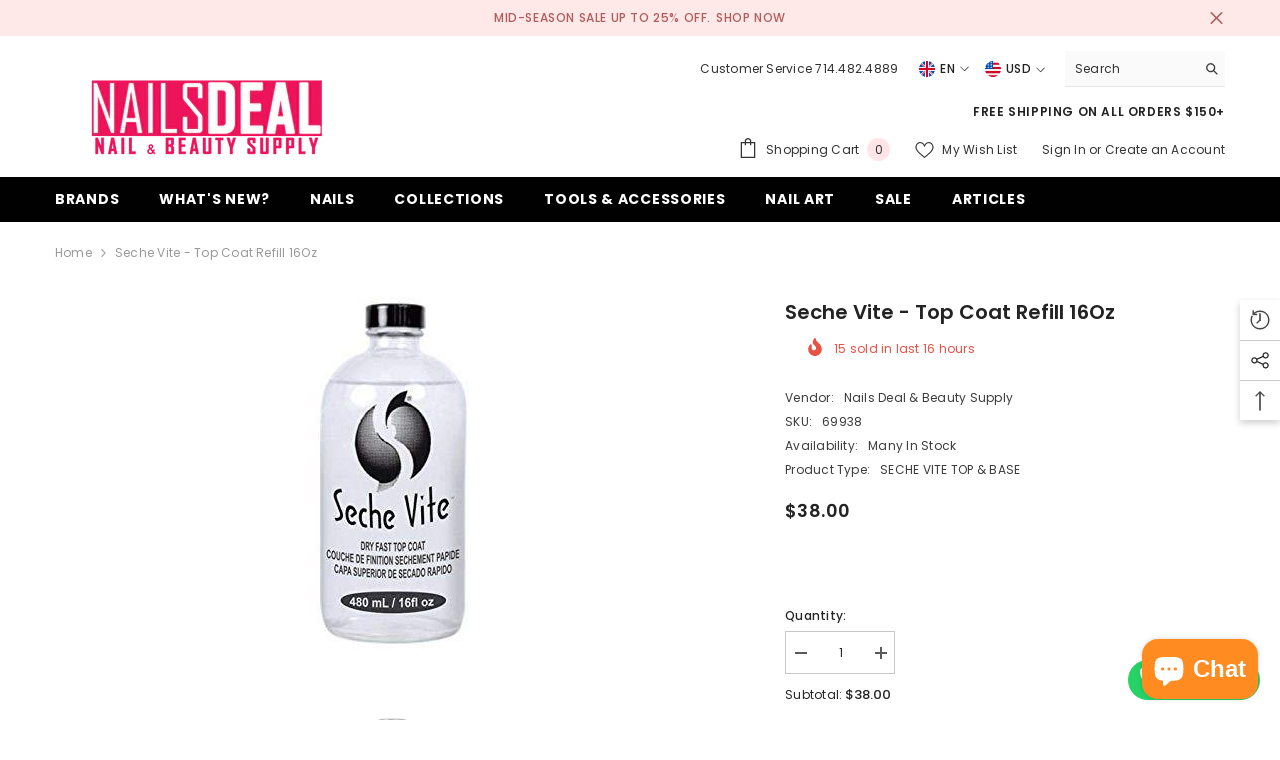

--- FILE ---
content_type: text/html; charset=utf-8
request_url: https://nailsdeal.com/products/seche-vite-top-coat-refill-16oz?view=ajax_recently_viewed&_=1769064242739
body_size: 437
content:


<div class="item">
  <a class="first-info" href="/products/seche-vite-top-coat-refill-16oz" data-mobile-click><svg aria-hidden="true" focusable="false" data-prefix="fal" data-icon="external-link" role="img" xmlns="http://www.w3.org/2000/svg" viewBox="0 0 512 512" class="icon icon-external-link">
	<path d="M440,256H424a8,8,0,0,0-8,8V464a16,16,0,0,1-16,16H48a16,16,0,0,1-16-16V112A16,16,0,0,1,48,96H248a8,8,0,0,0,8-8V72a8,8,0,0,0-8-8H48A48,48,0,0,0,0,112V464a48,48,0,0,0,48,48H400a48,48,0,0,0,48-48V264A8,8,0,0,0,440,256ZM500,0,364,.34a12,12,0,0,0-12,12v10a12,12,0,0,0,12,12L454,34l.7.71L131.51,357.86a12,12,0,0,0,0,17l5.66,5.66a12,12,0,0,0,17,0L477.29,57.34l.71.7-.34,90a12,12,0,0,0,12,12h10a12,12,0,0,0,12-12L512,12A12,12,0,0,0,500,0Z"></path>
</svg>
            <img srcset="//nailsdeal.com/cdn/shop/products/Seche-Vite-Top-Coat-Refill-16Oz-SECHE-VITE-TOP-BASE-Nails-Deal-Beauty-Supply-American-Gel-Polish-Phuong-Ni-Nail-Supply.jpg?v=1679203974" src="//nailsdeal.com/cdn/shop/products/Seche-Vite-Top-Coat-Refill-16Oz-SECHE-VITE-TOP-BASE-Nails-Deal-Beauty-Supply-American-Gel-Polish-Phuong-Ni-Nail-Supply.jpg?v=1679203974" alt="Seche Vite - Top Coat Refill 16Oz-SECHE VITE TOP & BASE-Nails Deal & Beauty Supply- Nail Supply American Gel Polish - Phuong Ni" loading="lazy" class="motion-reduce hidden-mobile" sizes="auto"/>
            <a class="hidden-desktop" href="/products/seche-vite-top-coat-refill-16oz">
              <img srcset="//nailsdeal.com/cdn/shop/products/Seche-Vite-Top-Coat-Refill-16Oz-SECHE-VITE-TOP-BASE-Nails-Deal-Beauty-Supply-American-Gel-Polish-Phuong-Ni-Nail-Supply.jpg?v=1679203974" src="//nailsdeal.com/cdn/shop/products/Seche-Vite-Top-Coat-Refill-16Oz-SECHE-VITE-TOP-BASE-Nails-Deal-Beauty-Supply-American-Gel-Polish-Phuong-Ni-Nail-Supply.jpg?v=1679203974" alt="Seche Vite - Top Coat Refill 16Oz-SECHE VITE TOP & BASE-Nails Deal & Beauty Supply- Nail Supply American Gel Polish - Phuong Ni" loading="lazy" class="motion-reduce" sizes="auto"/>
            </a></a>
    <div class="second-info">
      <div class="first product-item" data-product-id="4801588756589"><a class="product-title link-underline" href="/products/seche-vite-top-coat-refill-16oz">
                <span class="text">Seche Vite - Top Coat Refill 16Oz</span>
        </a>
             <div class="product-price">
        
<div class="price ">
    <dl><div class="price__regular"><dd class="price__last">
                <span class="price-item price-item--regular">
                    $38.00
                </span>
            </dd>
        </div>
        <div class="price__sale"><dd class="price__compare">
                <s class="price-item price-item--regular">
                    
                </s>
            </dd><dd class="price__last">
                <span class="price-item price-item--sale">
                    $38.00
                </span>
            </dd></div>
        <small class="unit-price caption hidden">
            <dt class="visually-hidden">Unit price</dt>
            <dd class="price__last">
                <span></span>
                <span aria-hidden="true">/</span>
                <span class="visually-hidden">&nbsp;per&nbsp;</span>
                <span>
                </span>
            </dd>
        </small>
    </dl>
</div>

      </div>
      </div>
        <a class="second" href="/products/seche-vite-top-coat-refill-16oz"></a>
    </div>
</div>

--- FILE ---
content_type: text/javascript
request_url: https://nailsdeal.com/cdn/shop/t/7/assets/variants-quick-view.js?v=31702405437575920441678308690
body_size: 2645
content:
class VariantQuickViewSelects extends HTMLElement{constructor(){super(),this.item=this.closest(".quickView"),this.variants=this.getVariantData(),this.onVariantInit=debounce(()=>{if(this.updateOptions(),this.updateMasterId(),this.updateMedia(500),this.updateVariants(this.variants),this.checkNeedToConvertCurrency()){let currencyCode=document.getElementById("currencies")?.querySelector(".active")?.getAttribute("data-currency");Currency.convertAll(window.shop_currency,currencyCode,"span.money","money_format")}},500),this.onVariantInit(),this.addEventListener("change",this.onVariantChange.bind(this))}onVariantChange(event){this.updateOptions(),this.updateMasterId(),this.updateVariants(this.variants),this.currentVariant?(this.updateMedia(200),this.updateProductInfo(),this.updateAttribute(!1,!this.currentVariant.available),this.checkQuantityWhenVariantChange()):this.updateAttribute(!0)}updateVariants(variants){const options=Array.from(this.querySelectorAll(".product-form__input")),type=document.getElementById(`product-quick-view-option-${this.dataset.product}`)?.getAttribute("data-type");let selectedOption1,selectedOption2,selectedOption3;if(variants){if(type=="button"){options[0]&&(selectedOption1=Array.from(options[0].querySelectorAll("input")).find(radio=>radio.checked).value,options[0].querySelector("[data-header-option]").textContent=selectedOption1),options[1]&&(selectedOption2=Array.from(options[1].querySelectorAll("input")).find(radio=>radio.checked).value,options[1].querySelector("[data-header-option]").textContent=selectedOption2),options[2]&&(selectedOption3=Array.from(options[2].querySelectorAll("input")).find(radio=>radio.checked).value,options[2].querySelector("[data-header-option]").textContent=selectedOption3);var checkVariant=()=>{var optionsSize=parseInt(options.length);if(optionsSize>1){var variantList=variants.filter(variant=>{switch(optionsSize){case 2:return variant.option2===selectedOption2;case 3:return variant.option3===selectedOption3}}),input1List=options[0].querySelectorAll(".product-form__radio");input1List.forEach(input=>{var label=input.nextSibling,optionSoldout=Array.from(variantList).find(variant=>variant.option1==input.value&&variant.available),optionUnavailable=Array.from(variantList).find(variant=>variant.option1==input.value);optionSoldout==null?optionUnavailable==null?(label.classList.remove("available"),label.classList.remove("soldout"),label.classList.add("unavailable")):(label.classList.remove("available"),label.classList.remove("unavailable"),label.classList.add("soldout")):(label.classList.remove("soldout"),label.classList.remove("unavailable"),label.classList.add("available"))})}},updateVariant=(optionSoldout,optionUnavailable,element,optionIndex)=>{var label=element.nextSibling;optionSoldout==null?optionUnavailable==null?(label.classList.remove("available"),label.classList.remove("soldout"),label.classList.add("unavailable")):(label.classList.remove("available"),label.classList.remove("unavailable"),label.classList.add("soldout")):(label.classList.remove("soldout"),label.classList.remove("unavailable"),label.classList.add("available"))},renderVariant=(optionIndex,fieldset)=>{fieldset.querySelectorAll(".product-form__radio").forEach(input=>{const inputVal=input.value,optionSoldout=variants.find(variant=>{switch(optionIndex){case 0:return variant.option1==inputVal&&variant.available;case 1:return variant.option1==selectedOption1&&variant.option2==inputVal&&variant.available;case 2:return variant.option1==selectedOption1&&variant.option2==selectedOption2&&variant.option3==inputVal&&variant.available}}),optionUnavailable=variants.find(variant=>{switch(optionIndex){case 0:return variant.option1==inputVal;case 1:return variant.option1==selectedOption1&&variant.option2==inputVal;case 2:return variant.option1==selectedOption1&&variant.option2==selectedOption2&&variant.option3==inputVal}});updateVariant(optionSoldout,optionUnavailable,input,optionIndex)})}}else{options[0]&&(selectedOption1=options[0].querySelector("select").value,options[0].querySelector("[data-header-option]").textContent=selectedOption1),options[1]&&(selectedOption2=options[1].querySelector("select").value,options[1].querySelector("[data-header-option]").textContent=selectedOption2),options[2]&&(selectedOption3=options[2].querySelector("select").value,options[2].querySelector("[data-header-option]").textContent=selectedOption3);var checkVariant=()=>{var optionsSize=parseInt(options.length);if(optionsSize>1){var variantList=variants.filter(variant=>{switch(optionsSize){case 2:return variant.option2===selectedOption2;case 3:return variant.option3===selectedOption3}}),option1List=options[0].querySelectorAll("option");option1List.forEach(option=>{var optionSoldout=Array.from(variantList).find(variant=>variant.option1==option.value&&variant.available),optionUnavailable=Array.from(variantList).find(variant=>variant.option1==option.value);optionSoldout==null?optionUnavailable==null?(option.classList.remove("available"),option.classList.remove("soldout"),option.classList.add("unavailable"),option.setAttribute("disabled","disabled")):(option.classList.remove("available"),option.classList.remove("unavailable"),option.classList.add("soldout"),option.removeAttribute("disabled")):(option.classList.remove("soldout"),option.classList.remove("unavailable"),option.classList.add("available"),option.removeAttribute("disabled"))})}},updateVariant=(optionSoldout,optionUnavailable,element)=>{optionSoldout==null?optionUnavailable==null?(element.classList.remove("available"),element.classList.remove("soldout"),element.classList.add("unavailable"),element.setAttribute("disabled","disabled")):(element.classList.remove("available"),element.classList.remove("unavailable"),element.classList.add("soldout"),element.removeAttribute("disabled")):(element.classList.remove("soldout"),element.classList.remove("unavailable"),element.classList.add("available"),element.removeAttribute("disabled"))},renderVariant=(optionIndex,select)=>{select.querySelectorAll("option").forEach(option=>{const optionVal=option.getAttribute("value"),optionSoldout=variants.find(variant=>{switch(optionIndex){case 0:return variant.option1==optionVal&&variant.available;case 1:return variant.option1==selectedOption1&&variant.option2==optionVal&&variant.available;case 2:return variant.option1==selectedOption1&&variant.option2==selectedOption2&&variant.option3==optionVal&&variant.available}}),optionUnavailable=variants.find(variant=>{switch(optionIndex){case 0:return variant.option1==optionVal;case 1:return variant.option1==selectedOption1&&variant.option2==optionVal;case 2:return variant.option1==selectedOption1&&variant.option2==selectedOption2&&variant.option3==optionVal}});updateVariant(optionSoldout,optionUnavailable,option)})}}options.forEach(fieldset=>{const optionIndex=parseInt(fieldset.getAttribute("data-option-index"));renderVariant(optionIndex,fieldset),checkVariant()})}}updateOptions(){this.options=Array.from(this.querySelectorAll("select"),select=>select.value)}updateMasterId(){this.currentVariant=this.getVariantData().find(variant=>!variant.options.map((option,index)=>this.options[index]===option).includes(!1))}updateMedia(time){if(!this.currentVariant||!this.currentVariant?.featured_media)return;const newMedia=document.querySelector(`[data-media-id="${this.dataset.product}-${this.currentVariant.featured_media.id}"]`);newMedia&&window.setTimeout(()=>{$(newMedia).trigger("click")},time)}updateProductInfo(){(async()=>{try{const text=await(await fetch(`${this.dataset.url}?variant=${this.currentVariant.id}&view=ajax_product_price`)).text(),html=new DOMParser().parseFromString(text,"text/html"),destination=document.getElementById(`product-quick-view-price-${this.dataset.product}`),source=html.querySelector("body");if(source&&destination&&(destination.innerHTML=source.innerHTML),this.checkNeedToConvertCurrency()){let currencyCode=document.getElementById("currencies")?.querySelector(".active")?.getAttribute("data-currency");Currency.convertAll(window.shop_currency,currencyCode,"span.money","money_format")}destination?.classList.remove("visibility-hidden")}catch{console.log("Something went wrong to fetch data!")}})()}updateAttribute(unavailable=!0,disable=!0){this.quantityInput=this.item.querySelector('input[name="quantity"]'),this.inventoryProp=this.item.querySelector("[data-inventory]"),this.skuProp=this.item.querySelector("[data-sku]"),this.notifyMe=this.item.querySelector(".productView-notifyMe"),this.hotStock=this.item.querySelector(".productView-hotStock");const addButton=document.getElementById(`product-quick-view-form-${this.dataset.product}`)?.querySelector('[name="add"]'),productForms=document.querySelectorAll(`#product-quick-view-form-${this.dataset.product}, #product-quick-view-form-installment-${this.dataset.product}`);let quantityInputValue=parseInt(this.quantityInput?.value),quantityInputMaxValue,alertText=window.inventory_text.max,alertMessage=`<div class="alertBox alertBox--error"><p class="alertBox-message">${alertText}</p></div>`;if(unavailable){let text=window.variantStrings.unavailable;this.quantityInput?.setAttribute("disabled",!0),this.notifyMe&&(this.notifyMe.style.display="none"),this.hotStock&&(this.hotStock.style.display="none"),addButton.setAttribute("disabled",!0),addButton.textContent=text,this.quantityInput?.closest("quantity-quick-view-input").classList.add("disabled")}else{if(disable){let text=window.variantStrings.soldOut;this.quantityInput?.setAttribute("data-price",this.currentVariant?.price),this.quantityInput?.setAttribute("disabled",!0),addButton.setAttribute("disabled",!0),addButton.textContent=text,this.quantityInput?.closest("quantity-quick-view-input").classList.add("disabled"),this.inventoryProp&&(this.inventoryProp.querySelector(".productView-info-value").textContent=window.inventory_text.outOfStock),this.notifyMe&&(this.notifyMe.querySelector('input[name="halo-notify-product-variant"]').value=this.currentVariant.title,this.notifyMe.querySelector(".notifyMe-text").innerHTML="",this.notifyMe.style.display="block"),this.hotStock&&(this.hotStock.style.display="none")}else{let text,inventory=this.currentVariant?.inventory_management,arrayInVarName,inven_array,inven_num,inventoryQuantity;if(inventory!=null&&(arrayInVarName=`quick_view_inven_array_${this.dataset.product}`,inven_array=window[arrayInVarName],inven_array!=null&&(inven_num=inven_array[this.currentVariant.id],inventoryQuantity=parseInt(inven_num),typeof inventoryQuantity<"u"?inventoryQuantity>0?this.quantityInput?.setAttribute("data-inventory-quantity",inventoryQuantity):this.quantityInput?.removeAttribute("data-inventory-quantity"):this.quantityInput?.setAttribute("data-inventory-quantity",inventoryQuantity))),typeof inventoryQuantity<"u"?inventoryQuantity>0?text=window.variantStrings.addToCart:text=window.variantStrings.preOrder:text=window.variantStrings.addToCart,this.quantityInput?.setAttribute("data-price",this.currentVariant?.price),this.quantityInput?.removeAttribute("disabled"),addButton.innerHTML=text,addButton.removeAttribute("disabled"),this.quantityInput?.removeAttribute("disabled"),this.quantityInput?.closest("quantity-quick-view-input").classList.remove("disabled"),window.quick_view_subtotal.show){let subTotal=0,price=this.quantityInput?.dataset.price;subTotal=quantityInputValue*price,subTotal=Shopify.formatMoney(subTotal,window.money_format),subTotal=extractContent(subTotal);const moneySpan=document.createElement("span");if(moneySpan.classList.add(window.currencyFormatted?"money":"money-subtotal"),moneySpan.innerText=subTotal,document.body.appendChild(moneySpan),this.checkNeedToConvertCurrency()){let currencyCode=document.getElementById("currencies")?.querySelector(".active")?.getAttribute("data-currency");Currency.convertAll(window.shop_currency,currencyCode,"span.money","money_format")}subTotal=moneySpan.innerText,$(moneySpan).remove();const pdView_subTotal=document.querySelector(".quickView .productView-subtotal .money")||document.querySelector(".quickView .productView-subtotal .money-subtotal");pdView_subTotal.innerText=subTotal}if(inventoryQuantity>0){if(addButton.classList.remove("button-text-pre-order"),quantityInputMaxValue=parseInt(this.quantityInput?.getAttribute("data-inventory-quantity")),this.inventoryProp!=null&&(inventoryQuantity>0?this.inventoryProp.getAttribute("data-stock-level")=="show"?this.item.querySelector("[data-inventory] .productView-info-value").textContent=inventoryQuantity+" "+window.inventory_text.inStock:this.item.querySelector("[data-inventory] .productView-info-value").textContent=window.inventory_text.inStock:this.item.querySelector("[data-inventory] .productView-info-value").textContent=window.inventory_text.outOfStock),this.hotStock){let maxStock=parseInt(this.hotStock.getAttribute("data-hot-stock"));if(0<inventoryQuantity&&inventoryQuantity<=maxStock){let textStock=window.inventory_text.hotStock.replace("[inventory]",inventoryQuantity);this.hotStock.innerHTML=textStock,this.hotStock.style.display="block"}else this.hotStock.innerHTML="",this.hotStock.style.display="none"}}else addButton.removeAttribute("disabled"),addButton.classList.add("button-text-pre-order"),this.inventoryProp&&(this.inventoryProp.querySelector(".productView-info-value").textContent=window.inventory_text.inStock),this.hotStock&&(this.hotStock.style.display="none");if(this.notifyMe&&(this.notifyMe.style.display="none"),this.checkNeedToConvertCurrency()){let currencyCode=document.getElementById("currencies")?.querySelector(".active")?.getAttribute("data-currency");Currency.convertAll(window.shop_currency,currencyCode,"span.money","money_format")}}this.skuProp&&this.currentVariant.sku&&(this.skuProp.querySelector(".productView-info-value").textContent=this.currentVariant.sku),productForms.forEach(productForm=>{const input=productForm.querySelector('input[name="id"]');input.value=this.currentVariant.id,input.dispatchEvent(new Event("change",{bubbles:!0}))})}}getVariantData(){return this.variantData=this.variantData||JSON.parse(this.getAttribute("data-json")),this.variantData}checkNeedToConvertCurrency(){return window.show_multiple_currencies&&Currency.currentCurrency!=shopCurrency||window.show_auto_currency}checkQuantityWhenVariantChange(){var quantityInput=this.closest(".productView-details").querySelector("input.quantity__input"),maxValue=parseInt(quantityInput?.dataset.inventoryQuantity),inputValue=parseInt(quantityInput?.value);let value=inputValue;inputValue>maxValue&&maxValue>0?value=maxValue:value=inputValue,(value<1||isNaN(value))&&(value=1),quantityInput!=null&&(quantityInput.value=value),document.getElementById("product-add-to-cart").dataset.available=this.currentVariant.available&&maxValue<=0}}customElements.define("variant-quick-view-selects",VariantQuickViewSelects);class VariantQuickViewRadios extends VariantQuickViewSelects{constructor(){super()}updateOptions(){const fieldsets=Array.from(this.querySelectorAll("fieldset"));this.options=fieldsets.map(fieldset=>Array.from(fieldset.querySelectorAll("input")).find(radio=>radio.checked).value)}}customElements.define("variant-quick-view-radios",VariantQuickViewRadios);class QuantityQuickViewInput extends HTMLElement{constructor(){super(),this.input=this.querySelector("input"),this.changeEvent=new Event("change",{bubbles:!0}),this.input.addEventListener("change",this.onInputChange.bind(this)),this.querySelectorAll("button").forEach(button=>button.addEventListener("click",this.onButtonClick.bind(this)))}onInputChange(event){event.preventDefault();var inputValue=this.input.value,maxValue=parseInt(this.input.dataset.inventoryQuantity),currentId=document.getElementById(`product-quick-view-form-${this.input.dataset.product}`)?.querySelector('[name="id"]')?.value,saleOutStock=document.getElementById("product-add-to-cart").dataset.available==="true"||!1;const addButton=document.getElementById(`product-quick-view-form-${this.input.dataset.product}`)?.querySelector('[name="add"]');if(inputValue<1&&(inputValue=1,this.input.value=inputValue),inputValue>maxValue&&!saleOutStock&&maxValue>0){var arrayInVarName=`quick_view_selling_array_${this.input.dataset.product}`,itemInArray=window[arrayInVarName],itemStatus=itemInArray[currentId];if(itemStatus=="deny"){inputValue=maxValue,this.input.value=inputValue;const message=getInputMessage(maxValue);showWarning(message,3e3)}}else inputValue>maxValue&&saleOutStock&&maxValue===0&&(this.input.value=inputValue);this.input.value=inputValue,document.querySelectorAll('quantity-quick-view-input input[name="quantity"]').forEach(input=>{this.input!=input&&(input.value=inputValue)});const mainQty=document.querySelector(".quantity__group--1 .quantity__input");if(mainQty.value=inputValue,window.quick_view_subtotal.show){var text,price=this.input.dataset.price,subTotal=0,parser=new DOMParser;subTotal=inputValue*price,subTotal=Shopify.formatMoney(subTotal,window.money_format),subTotal=extractContent(subTotal);const moneySpan=document.createElement("span");if(moneySpan.classList.add(window.currencyFormatted?"money":"money-subtotal"),moneySpan.innerText=subTotal,document.body.appendChild(moneySpan),this.checkNeedToConvertCurrency()){let currencyCode=document.getElementById("currencies")?.querySelector(".active")?.getAttribute("data-currency");Currency.convertAll(window.shop_currency,currencyCode,"span.money","money_format")}subTotal=moneySpan.innerText,$(moneySpan).remove();const pdView_subTotal=document.querySelector(".quickView .productView-subtotal .money")||document.querySelector(".quickView .productView-subtotal .money-subtotal");pdView_subTotal.innerText=subTotal}}onButtonClick(event){event.preventDefault();const previousValue=this.input.value;event.target.name==="plus"?this.input.stepUp():this.input.stepDown(),previousValue!==this.input.value&&this.input.dispatchEvent(this.changeEvent)}checkNeedToConvertCurrency(){return window.show_multiple_currencies&&Currency.currentCurrency!=shopCurrency||window.show_auto_currency}}customElements.define("quantity-quick-view-input",QuantityQuickViewInput);function showWarning(content,time=null){window.warningTimeout&&clearTimeout(window.warningTimeout);const warningPopupContent=document.getElementById("halo-warning-popup").querySelector("[data-halo-warning-content]");warningPopupContent.textContent=content,document.body.classList.add("has-warning"),time&&(window.warningTimeout=setTimeout(()=>{document.body.classList.remove("has-warning")},time))}function getInputMessage(maxValue){var message=window.cartStrings.addProductOutQuantity.replace("[maxQuantity]",maxValue);return message}
//# sourceMappingURL=/cdn/shop/t/7/assets/variants-quick-view.js.map?v=31702405437575920441678308690
